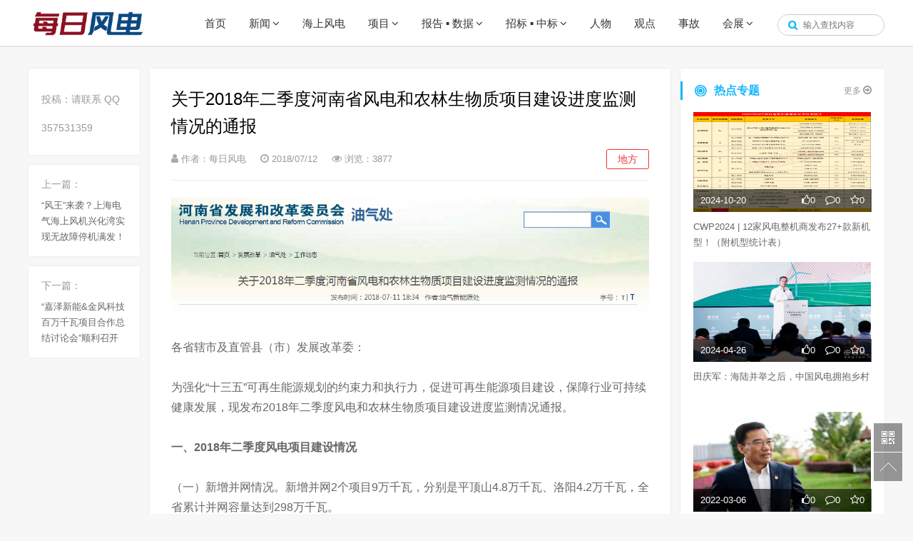

--- FILE ---
content_type: text/html; charset=UTF-8
request_url: http://www.chinawindnews.com/2243.html
body_size: 8040
content:
<!doctype html>
<html xmlns="http://www.w3.org/1999/xhtml">
<head><meta charset="UTF-8" />
    <meta http-equiv="X-UA-Compatible" content="IE=edge,chrome=1" />
    <meta name="viewport" content="width=device-width, initial-scale=1.0" />
    <link rel="stylesheet" href="https://cdn.bootcss.com/font-awesome/4.7.0/css/font-awesome.min.css" />
    <link rel="stylesheet" href="http://www.chinawindnews.com/wp-content/themes/gf/css/public.css" />
    <link rel="stylesheet" href="http://www.chinawindnews.com/wp-content/themes/gf/css/style.css" />
    <script src="https://cdn.bootcss.com/jquery/2.0.0/jquery.min.js"></script>
    <script src="http://www.chinawindnews.com/wp-content/themes/gf/js/jquery-ias.min.js"></script>
    <title>关于2018年二季度河南省风电和农林生物质项目建设进度监测情况的通报 &#8211; 每日风电</title>
<meta name='robots' content='max-image-preview:large' />
<link rel='dns-prefetch' href='//s.w.org' />
<link rel='stylesheet' id='wp-block-library-css'  href='http://www.chinawindnews.com/wp-includes/css/dist/block-library/style.min.css?ver=6.0.11' type='text/css' media='all' />
<style id='global-styles-inline-css' type='text/css'>
body{--wp--preset--color--black: #000000;--wp--preset--color--cyan-bluish-gray: #abb8c3;--wp--preset--color--white: #ffffff;--wp--preset--color--pale-pink: #f78da7;--wp--preset--color--vivid-red: #cf2e2e;--wp--preset--color--luminous-vivid-orange: #ff6900;--wp--preset--color--luminous-vivid-amber: #fcb900;--wp--preset--color--light-green-cyan: #7bdcb5;--wp--preset--color--vivid-green-cyan: #00d084;--wp--preset--color--pale-cyan-blue: #8ed1fc;--wp--preset--color--vivid-cyan-blue: #0693e3;--wp--preset--color--vivid-purple: #9b51e0;--wp--preset--gradient--vivid-cyan-blue-to-vivid-purple: linear-gradient(135deg,rgba(6,147,227,1) 0%,rgb(155,81,224) 100%);--wp--preset--gradient--light-green-cyan-to-vivid-green-cyan: linear-gradient(135deg,rgb(122,220,180) 0%,rgb(0,208,130) 100%);--wp--preset--gradient--luminous-vivid-amber-to-luminous-vivid-orange: linear-gradient(135deg,rgba(252,185,0,1) 0%,rgba(255,105,0,1) 100%);--wp--preset--gradient--luminous-vivid-orange-to-vivid-red: linear-gradient(135deg,rgba(255,105,0,1) 0%,rgb(207,46,46) 100%);--wp--preset--gradient--very-light-gray-to-cyan-bluish-gray: linear-gradient(135deg,rgb(238,238,238) 0%,rgb(169,184,195) 100%);--wp--preset--gradient--cool-to-warm-spectrum: linear-gradient(135deg,rgb(74,234,220) 0%,rgb(151,120,209) 20%,rgb(207,42,186) 40%,rgb(238,44,130) 60%,rgb(251,105,98) 80%,rgb(254,248,76) 100%);--wp--preset--gradient--blush-light-purple: linear-gradient(135deg,rgb(255,206,236) 0%,rgb(152,150,240) 100%);--wp--preset--gradient--blush-bordeaux: linear-gradient(135deg,rgb(254,205,165) 0%,rgb(254,45,45) 50%,rgb(107,0,62) 100%);--wp--preset--gradient--luminous-dusk: linear-gradient(135deg,rgb(255,203,112) 0%,rgb(199,81,192) 50%,rgb(65,88,208) 100%);--wp--preset--gradient--pale-ocean: linear-gradient(135deg,rgb(255,245,203) 0%,rgb(182,227,212) 50%,rgb(51,167,181) 100%);--wp--preset--gradient--electric-grass: linear-gradient(135deg,rgb(202,248,128) 0%,rgb(113,206,126) 100%);--wp--preset--gradient--midnight: linear-gradient(135deg,rgb(2,3,129) 0%,rgb(40,116,252) 100%);--wp--preset--duotone--dark-grayscale: url('#wp-duotone-dark-grayscale');--wp--preset--duotone--grayscale: url('#wp-duotone-grayscale');--wp--preset--duotone--purple-yellow: url('#wp-duotone-purple-yellow');--wp--preset--duotone--blue-red: url('#wp-duotone-blue-red');--wp--preset--duotone--midnight: url('#wp-duotone-midnight');--wp--preset--duotone--magenta-yellow: url('#wp-duotone-magenta-yellow');--wp--preset--duotone--purple-green: url('#wp-duotone-purple-green');--wp--preset--duotone--blue-orange: url('#wp-duotone-blue-orange');--wp--preset--font-size--small: 13px;--wp--preset--font-size--medium: 20px;--wp--preset--font-size--large: 36px;--wp--preset--font-size--x-large: 42px;}.has-black-color{color: var(--wp--preset--color--black) !important;}.has-cyan-bluish-gray-color{color: var(--wp--preset--color--cyan-bluish-gray) !important;}.has-white-color{color: var(--wp--preset--color--white) !important;}.has-pale-pink-color{color: var(--wp--preset--color--pale-pink) !important;}.has-vivid-red-color{color: var(--wp--preset--color--vivid-red) !important;}.has-luminous-vivid-orange-color{color: var(--wp--preset--color--luminous-vivid-orange) !important;}.has-luminous-vivid-amber-color{color: var(--wp--preset--color--luminous-vivid-amber) !important;}.has-light-green-cyan-color{color: var(--wp--preset--color--light-green-cyan) !important;}.has-vivid-green-cyan-color{color: var(--wp--preset--color--vivid-green-cyan) !important;}.has-pale-cyan-blue-color{color: var(--wp--preset--color--pale-cyan-blue) !important;}.has-vivid-cyan-blue-color{color: var(--wp--preset--color--vivid-cyan-blue) !important;}.has-vivid-purple-color{color: var(--wp--preset--color--vivid-purple) !important;}.has-black-background-color{background-color: var(--wp--preset--color--black) !important;}.has-cyan-bluish-gray-background-color{background-color: var(--wp--preset--color--cyan-bluish-gray) !important;}.has-white-background-color{background-color: var(--wp--preset--color--white) !important;}.has-pale-pink-background-color{background-color: var(--wp--preset--color--pale-pink) !important;}.has-vivid-red-background-color{background-color: var(--wp--preset--color--vivid-red) !important;}.has-luminous-vivid-orange-background-color{background-color: var(--wp--preset--color--luminous-vivid-orange) !important;}.has-luminous-vivid-amber-background-color{background-color: var(--wp--preset--color--luminous-vivid-amber) !important;}.has-light-green-cyan-background-color{background-color: var(--wp--preset--color--light-green-cyan) !important;}.has-vivid-green-cyan-background-color{background-color: var(--wp--preset--color--vivid-green-cyan) !important;}.has-pale-cyan-blue-background-color{background-color: var(--wp--preset--color--pale-cyan-blue) !important;}.has-vivid-cyan-blue-background-color{background-color: var(--wp--preset--color--vivid-cyan-blue) !important;}.has-vivid-purple-background-color{background-color: var(--wp--preset--color--vivid-purple) !important;}.has-black-border-color{border-color: var(--wp--preset--color--black) !important;}.has-cyan-bluish-gray-border-color{border-color: var(--wp--preset--color--cyan-bluish-gray) !important;}.has-white-border-color{border-color: var(--wp--preset--color--white) !important;}.has-pale-pink-border-color{border-color: var(--wp--preset--color--pale-pink) !important;}.has-vivid-red-border-color{border-color: var(--wp--preset--color--vivid-red) !important;}.has-luminous-vivid-orange-border-color{border-color: var(--wp--preset--color--luminous-vivid-orange) !important;}.has-luminous-vivid-amber-border-color{border-color: var(--wp--preset--color--luminous-vivid-amber) !important;}.has-light-green-cyan-border-color{border-color: var(--wp--preset--color--light-green-cyan) !important;}.has-vivid-green-cyan-border-color{border-color: var(--wp--preset--color--vivid-green-cyan) !important;}.has-pale-cyan-blue-border-color{border-color: var(--wp--preset--color--pale-cyan-blue) !important;}.has-vivid-cyan-blue-border-color{border-color: var(--wp--preset--color--vivid-cyan-blue) !important;}.has-vivid-purple-border-color{border-color: var(--wp--preset--color--vivid-purple) !important;}.has-vivid-cyan-blue-to-vivid-purple-gradient-background{background: var(--wp--preset--gradient--vivid-cyan-blue-to-vivid-purple) !important;}.has-light-green-cyan-to-vivid-green-cyan-gradient-background{background: var(--wp--preset--gradient--light-green-cyan-to-vivid-green-cyan) !important;}.has-luminous-vivid-amber-to-luminous-vivid-orange-gradient-background{background: var(--wp--preset--gradient--luminous-vivid-amber-to-luminous-vivid-orange) !important;}.has-luminous-vivid-orange-to-vivid-red-gradient-background{background: var(--wp--preset--gradient--luminous-vivid-orange-to-vivid-red) !important;}.has-very-light-gray-to-cyan-bluish-gray-gradient-background{background: var(--wp--preset--gradient--very-light-gray-to-cyan-bluish-gray) !important;}.has-cool-to-warm-spectrum-gradient-background{background: var(--wp--preset--gradient--cool-to-warm-spectrum) !important;}.has-blush-light-purple-gradient-background{background: var(--wp--preset--gradient--blush-light-purple) !important;}.has-blush-bordeaux-gradient-background{background: var(--wp--preset--gradient--blush-bordeaux) !important;}.has-luminous-dusk-gradient-background{background: var(--wp--preset--gradient--luminous-dusk) !important;}.has-pale-ocean-gradient-background{background: var(--wp--preset--gradient--pale-ocean) !important;}.has-electric-grass-gradient-background{background: var(--wp--preset--gradient--electric-grass) !important;}.has-midnight-gradient-background{background: var(--wp--preset--gradient--midnight) !important;}.has-small-font-size{font-size: var(--wp--preset--font-size--small) !important;}.has-medium-font-size{font-size: var(--wp--preset--font-size--medium) !important;}.has-large-font-size{font-size: var(--wp--preset--font-size--large) !important;}.has-x-large-font-size{font-size: var(--wp--preset--font-size--x-large) !important;}
</style>
</head>
<body class="hsBody hmBody" data-wow-delay="0.1s">
<header class="header">
<div class="container">
  <div class="row">
    <div class="col-md-12">
   <a href="http://www.chinawindnews.com/" class="site-logo"><img src="http://www.chinawindnews.com/wp-content/uploads/2021/04/1-6.jpg" alt=""></a>
    <div class="nav-btn">
      <span class="icon-bar"></span>
      <span class="icon-bar"></span>
      <span class="icon-bar"></span>
    </div>

  <div class="navSerBox">
    <form method="get" class="searchform" action="http://www.chinawindnews.com/">
                <input class="navInt" placeholder="输入查找内容" name="s" type="text"><input value="" class="serSubmit" name="" type="button">
    </form>
            </div>
            <div class="nav clearfix"><ul id="menu-%e6%96%b0%e9%97%bb" class="menu"><li><a href="http://www.chinawindnews.com">首页</a></li>
<li class="menu-item-has-children"><a href="http://www.chinawindnews.com/category/news">新闻</a>
<ul class="sub-menu">
	<li class="current-menu-parent"><a href="http://www.chinawindnews.com/category/news/topnews">头条</a></li>
	<li><a href="http://www.chinawindnews.com/category/news/companynews">企业</a></li>
	<li><a href="http://www.chinawindnews.com/category/news/product">产品</a></li>
	<li><a href="http://www.chinawindnews.com/category/news/technology">技术</a></li>
	<li><a href="http://www.chinawindnews.com/category/news/policy">政策</a></li>
	<li><a href="http://www.chinawindnews.com/category/news/finance">财报</a></li>
	<li class="current-menu-parent"><a href="http://www.chinawindnews.com/category/news/local">地方</a></li>
	<li><a href="http://www.chinawindnews.com/category/news/topics">专题</a></li>
</ul>
</li>
<li><a href="http://www.chinawindnews.com/category/offshore">海上风电</a></li>
<li class="menu-item-has-children"><a href="http://www.chinawindnews.com/category/project">项目</a>
<ul class="sub-menu">
	<li><a href="http://www.chinawindnews.com/category/project/programme">规划</a></li>
	<li><a href="http://www.chinawindnews.com/category/project/projectinfo">项目</a></li>
	<li><a href="http://www.chinawindnews.com/category/project/construction">建设</a></li>
	<li><a href="http://www.chinawindnews.com/category/project/approval">核准</a></li>
</ul>
</li>
<li class="menu-item-has-children"><a href="http://www.chinawindnews.com/category/report">报告 ▪ 数据</a>
<ul class="sub-menu">
	<li><a href="http://www.chinawindnews.com/category/report/reports">报告</a></li>
	<li><a href="http://www.chinawindnews.com/category/report/data">数据</a></li>
</ul>
</li>
<li class="menu-item-has-children"><a href="http://www.chinawindnews.com/category/bid">招标 ▪ 中标</a>
<ul class="sub-menu">
	<li><a href="http://www.chinawindnews.com/category/bid/bids">招标</a></li>
	<li><a href="http://www.chinawindnews.com/category/bid/winthebid">中标</a></li>
</ul>
</li>
<li><a href="http://www.chinawindnews.com/category/figure">人物</a></li>
<li><a href="http://www.chinawindnews.com/category/viewpoint">观点</a></li>
<li><a href="http://www.chinawindnews.com/category/accident">事故</a></li>
<li class="menu-item-has-children"><a href="http://www.chinawindnews.com/category/exhibition">会展</a>
<ul class="sub-menu">
	<li><a href="http://www.chinawindnews.com/category/exhibition/convention">会议</a></li>
	<li><a href="http://www.chinawindnews.com/category/exhibition/exhibition-exhibition">展览</a></li>
</ul>
</li>
</ul></div>    </div>
  </div>
</div>
</header>
<script>
  $(document).ready(function(){
  $(".nav-btn").on('click', function() {
        $(".nav").toggle();
   })
  var winwidth = $(window).width();
  var winh = $(window).height();
  if( winwidth > 768 ){
    $('.nav li').hover(function(){
        $(this).find('ul:first').fadeIn(300);
      },function(){
        $(this).find('ul:first').fadeOut(300);
      });
  }

});
      $.fn.postLike = function() {
        if ($(this).hasClass('done')) {
            alert('您已经赞过啦');
        } else {
            $(this).addClass('done');
            var id = $(this).data("id"),
            action = $(this).data('action'),
            rateHolder = $(this).children('.count');
            var ajax_data = {
                action: "bigfa_like",
                um_id: id,
                um_action: action
            };
            $.post("http://www.chinawindnews.com/wp-admin/admin-ajax.php", ajax_data,
            function(data) {
                $(rateHolder).html(data);
            });
            return false;
        }
    };
    $(document).on("click", ".favorite",
    function() {
        $(this).postLike();
    });
</script>    <div class="container">
        <br>
        <br>
        <div class="hmMain clearfix">
            <div class="m2nFun dsPc">
                <div class="m2nFun_con1 hmShadow">
                    <div class="m2n_st1">投稿：请联系     QQ 357531359</div>
                    <div class="m2nTags">
                                            </div>
                </div>

                <div class="m2nFun_con3 hmShadow">
                    <div class="m2n_st2">上一篇：</div>
                    <p><a href="http://www.chinawindnews.com/2239.html" rel="prev">“风王”来袭？上海电气海上风机兴化湾实现无故障停机满发！</a></p>
                </div>
                <div class="m2nFun_con3 hmShadow">
                    <div class="m2n_st2">下一篇：</div>
                    <p><a href="http://www.chinawindnews.com/2248.html" rel="next">“嘉泽新能&#038;金风科技百万千瓦项目合作总结讨论会”顺利召开</a></p>
                </div>

            </div>
            <div class="m2nMain">
                <div class="m2nM_con1 hmShadow">
                                      <div class="m2n_t1">关于2018年二季度河南省风电和农林生物质项目建设进度监测情况的通报</div>
                    <div class="m2n_info clearfix">
                        <span class="m2nInfo_s1"><i class="fa fa-user"></i> 作者：每日风电</span>
                        <span class="m2nInfo_s1"><i class="fa fa-clock-o"></i> 2018/07/12</span>
                        <span class="m2nInfo_s1"><i class="fa fa fa-eye"></i> 浏览：3877</span>
                        <span class="m2nInfo_s2">地方</span>
                    </div>
                    <div class="m2nEditor autoMaxImg">
                       <p style="text-align: center;"><img class="aligncenter size-full wp-image-2245" src="http://www.chinawindnews.com/wp-content/uploads/2018/07/2-1.png" alt="" width="1001" height="237" srcset="http://www.chinawindnews.com/wp-content/uploads/2018/07/2-1.png 1001w, http://www.chinawindnews.com/wp-content/uploads/2018/07/2-1-300x71.png 300w, http://www.chinawindnews.com/wp-content/uploads/2018/07/2-1-768x182.png 768w" sizes="(max-width: 1001px) 100vw, 1001px" /></p>
<p>&nbsp;</p>
<div id="data_article_content" class="sj_900">
<div id="cms_article_content" class="con">
<p>各省辖市及直管县（市）发展改革委：</p>
<p>&nbsp;</p>
<p>为强化“十三五”可再生能源规划的约束力和执行力，促进可再生能源项目建设，保障行业可持续健康发展，现发布2018年二季度风电和农林生物质项目建设进度监测情况通报。</p>
<p>&nbsp;</p>
<p><strong>一、2018年二季度风电项目建设情况</strong></p>
<p>&nbsp;</p>
<p>（一）新增并网情况。新增并网2个项目9万千瓦，分别是平顶山4.8万千瓦、洛阳4.2万千瓦，全省累计并网容量达到298万千瓦。</p>
<p>&nbsp;</p>
<p>（二）新开工情况。新开工12个项目106.55万千瓦。</p>
<p>&nbsp;</p>
<p>（三）核准文件失效情况。华能舞钢杨庄风电场项目核准文件经平顶山市发改委延期至2018年6月30日，仍未开工，核准文件失效，请项目核准机关书面告知项目业主。</p>
<p>&nbsp;</p>
<p><strong>二、2018年二季度农林生物质项目建设情况</strong></p>
<p>&nbsp;</p>
<p>（一）新增并网情况。新增并网2个项目4.2万千瓦，分别是许昌市鄢陵县3万千瓦、新乡市新乡县1.2万千瓦，全省累计并网容量达到49.6万千瓦。</p>
<p>&nbsp;</p>
<p>（二）新开工情况。新开工4个项目11.5万千瓦，分别是濮阳市台前县、新乡市封丘县、信阳市光山县、信阳市罗山县。</p>
<p>&nbsp;</p>
<p>（三）新核准情况。新核准1个项目3万千瓦，新乡市封丘县。</p>
<p>&nbsp;</p>
<p><strong>三、需关注的事项</strong></p>
<p>&nbsp;</p>
<p>（一）重视前期工作。随着基本农田保护红线、生态保护红线的划定，风电发展受到的制约因素越来越多。核准前置要件虽已简化，但建议在核准前或列入年度开发方案前将所有障碍因素排查到位，避免触碰生态、土地、林业、压矿、文物、军事等方面的政策红线。</p>
<p>&nbsp;</p>
<p>（二）充分论证生物质资源量。资源供应是农林生物质发电项目布局建设需要考虑的核心因素，农林生物质不适宜长距离运输，项目业主在项目建设前期要对当地可用的资源量进行充分论证。另外，目前国家可再生能源电价补贴滞后周期较长，对项目业主流动资金要求较高，请有关方面密切关注。</p>
<p>&nbsp;</p>
<p>（三）重视安全工作。新能源发电项目点多面广，各省辖市、省直管县发改委要做好属地新能源项目安全生产监督管理工作，加强项目安全生产督导检查。项目业主应切实承担安全生产主体责任，结合风电、农林生物质发电等行业特点及风险点，做好安全培训，建立健全各项安全生产制度，强化责任考核，全面落实各项安全规程，排查事故隐患，预防各类事故发生。</p>
<p>&nbsp;</p>
<p>附件：</p>
<p>1．全省风电项目建设情况一览表</p>
<p>2．全省农林生物质项目建设情况一览表</p>
</div>
</div>
<div id="data_fuj" class="fj">
<dl>
<dt>附件下载:</dt>
<dd><a href="http://www.hndrc.gov.cn/filecenter/res_base/rjcms/application/2018/07/11/5b45d61cdfb51bc06315e50a.xls" target="_blank" rel="noopener"><img loading="lazy" src="http://www.hndrc.gov.cn/res_root/hnsfzhggwyh/templates/00000043/images/fj_03.gif" width="18" height="16" />全省风电建设情况一览表（2018年6月30日）</a></dd>
<dd><a href="http://www.hndrc.gov.cn/filecenter/res_base/rjcms/application/2018/07/11/5b45d61cdfb51bc06315e50e.xls" target="_blank" rel="noopener"><img loading="lazy" src="http://www.hndrc.gov.cn/res_root/hnsfzhggwyh/templates/00000043/images/fj_03.gif" width="18" height="16" />全省农林生物质项目建设情况一览表2018.6</a></dd>
</dl>
</div>
                    </div>
                    <div class="m2nBf"><span style="color: rgb(25, 181, 254);">本文由中国风电新闻网编辑整理，转载请注明出处。</span></div>
                    <div class="m2nBfBox"><div class="m2nBfBox2"><div class="m2nBf_txt"><strong>了解更多风电资讯欢迎关注微信公众号<span class="cor_org">：chinawindnews</span>，</strong>投稿邮箱：357531359@qq.com</div><img class="m2nBf_wx" src="/images/m2nwx.jpg" width="100" height="100"/></div></div>
                                    </div>
                <div class="m2nFun dsPadPhone">
                    <div class="m2nFun_con1 hmShadow">
                        <div class="m2n_st1">标签：</div>
                        <div class="m2nTags">
                                                    </div>
                    </div>
<!--                     <div class="m2nFun_con2 hmShadow">
    <p><a href="javascript:;" class="Praise"><i class="fa fa-thumbs-o-up Praise"></i>点赞 ( 0 )</a></p>
    <p><a href="#"><i class="fa fa-comment-o"></i>评论  ( 0 )</a></p>
    <p><a href="javascript:;" class=""><i class="fa fa-star-o "></i>收藏  ( 0 )</a></p>
</div> -->
                    <div class="m2nFun_con3 hmShadow">
                        <div class="m2n_st2">上一篇：</div>
                        <p><a href="http://www.chinawindnews.com/2239.html" rel="prev">“风王”来袭？上海电气海上风机兴化湾实现无故障停机满发！</a></p>
                    </div>
                    <div class="m2nFun_con3 hmShadow">
                        <div class="m2n_st2">下一篇：</div>
                        <p><a href="http://www.chinawindnews.com/2248.html" rel="next">“嘉泽新能&#038;金风科技百万千瓦项目合作总结讨论会”顺利召开</a></p>
                    </div>
                    <div class="m2nFun_con3 hmShadow">
                        <div class="m2n_st2">分享给朋友：</div>
                        <ul class="m2n_res bdsharebuttonbox">
                            <li><a href="#" class="m2nRes_a" data-cmd="tsina">新浪微博</a></li>
                            <li><a href="#" class="m2nRes_a" data-cmd="sqq">腾讯QQ</a></li>
                            <li><a href="#" class="m2nRes_a" data-cmd="weixin">微信</a></li>
                            <li><a href="#" class="m2nRes_a" data-cmd="qzone">QQ空间</a></li>
                        </ul>
                    </div>
                </div>
<!--                 <div class="m2nM_con2 hmShadow">
    <div class="m2nM_t2"><i class="fa fa-comments"></i>文章评论(0)</div>
    <textarea class="m2nM_area" placeholder="我有话要说" name="" id="content" cols="" rows=""></textarea>
    <div class="m2nM_btns">
        <img class="m2nM_pImg" src="/images/m2n_dftImg.png" width="30" height="30"><span class="fl">登录后发表评论</span>
        <input type="button" id="comment" style="border: none; cursor: pointer" value="发表" class="m2nSubmit" />
    </div>
    <div class="m2nM_t3">最新评论</div>

</div> -->
            </div>
        <div class="hmMR">
    <div class="hmR_con1 hmShadow">
    <div class="hm_t1">
                <i class="hmt1Icon hmtIcon1"></i>
        <span class="hmt1Nm">热点专题</span>
        <a href="http://www.chinawindnews.com/category/topic" class="hm_more1">更多 <i class="fa fa-arrow-circle-o-right"></i></a></div>
    <ul class="hm_u7">
                        <li class="scaleImg">
                    <div class="overflowHide">
                        <a href="http://www.chinawindnews.com/29939.html">
                            <div class="bgImg">
                                <img src="http://www.chinawindnews.com/wp-content/uploads/2024/10/微信图片_20241020002335.png" width="249" height="140">
                            </div>
                        </a>
                        <div class="hmu7Fun">
                            <span class="fl">2024-10-20</span>
                            <span class="fr">
                                <a class="hmu5_a1 Praisel" ><i class="fa fa-thumbs-o-up"></i>0</a>
                                <a class="hmu5_a1" href="http://www.chinawindnews.com/29939.html"><i class="fa fa-comment-o"></i>0</a>
                                <a class="hmu5_a1 "   href="javascript:;"><i class="fa fa-star-o"></i>0</a>
                            </span>
                        </div>
                    </div>
                    <div class="hmu7_nm"><a href="http://www.chinawindnews.com/29939.html">CWP2024 | 12家风电整机商发布27+款新机型！（附机型统计表）</a></div>
                </li>
                      <li class="scaleImg">
                    <div class="overflowHide">
                        <a href="http://www.chinawindnews.com/29157.html">
                            <div class="bgImg">
                                <img src="http://www.chinawindnews.com/wp-content/uploads/2024/04/微信图片_20240426142818.jpg" width="249" height="140">
                            </div>
                        </a>
                        <div class="hmu7Fun">
                            <span class="fl">2024-04-26</span>
                            <span class="fr">
                                <a class="hmu5_a1 Praisel" ><i class="fa fa-thumbs-o-up"></i>0</a>
                                <a class="hmu5_a1" href="http://www.chinawindnews.com/29157.html"><i class="fa fa-comment-o"></i>0</a>
                                <a class="hmu5_a1 "   href="javascript:;"><i class="fa fa-star-o"></i>0</a>
                            </span>
                        </div>
                    </div>
                    <div class="hmu7_nm"><a href="http://www.chinawindnews.com/29157.html">田庆军：海陆并举之后，中国风电拥抱乡村</a></div>
                </li>
                      <li class="scaleImg">
                    <div class="overflowHide">
                        <a href="http://www.chinawindnews.com/22600.html">
                            <div class="bgImg">
                                <img src="http://www.chinawindnews.com/wp-content/uploads/2022/03/微信图片_20220306105728.jpg" width="249" height="140">
                            </div>
                        </a>
                        <div class="hmu7Fun">
                            <span class="fl">2022-03-06</span>
                            <span class="fr">
                                <a class="hmu5_a1 Praisel" ><i class="fa fa-thumbs-o-up"></i>0</a>
                                <a class="hmu5_a1" href="http://www.chinawindnews.com/22600.html"><i class="fa fa-comment-o"></i>0</a>
                                <a class="hmu5_a1 "   href="javascript:;"><i class="fa fa-star-o"></i>0</a>
                            </span>
                        </div>
                    </div>
                    <div class="hmu7_nm"><a href="http://www.chinawindnews.com/22600.html">全国人大代表、明阳集团董事长张传卫：在粤港澳大湾区创建首个“双碳”经济示范区</a></div>
                </li>
                      <li class="scaleImg">
                    <div class="overflowHide">
                        <a href="http://www.chinawindnews.com/22593.html">
                            <div class="bgImg">
                                <img src="http://www.chinawindnews.com/wp-content/uploads/2022/03/李克强.png" width="249" height="140">
                            </div>
                        </a>
                        <div class="hmu7Fun">
                            <span class="fl">2022-03-05</span>
                            <span class="fr">
                                <a class="hmu5_a1 Praisel" ><i class="fa fa-thumbs-o-up"></i>0</a>
                                <a class="hmu5_a1" href="http://www.chinawindnews.com/22593.html"><i class="fa fa-comment-o"></i>0</a>
                                <a class="hmu5_a1 "   href="javascript:;"><i class="fa fa-star-o"></i>0</a>
                            </span>
                        </div>
                    </div>
                    <div class="hmu7_nm"><a href="http://www.chinawindnews.com/22593.html">重磅！事关风电！李克强政府工作报告这样说！</a></div>
                </li>
          </ul>
</div>
</div>
        </div>
    </div>
<div class="container">
    <div class="row hidden-xs">
    <div class="col-xs-12 col-md-12">
      <div class="link-box">
        <h3 class="text-center" style="font-size: 17px;font-weight: normal;">风电 ▪ 品牌</h3>
        <br>
        <ul><li class='link-item'><h3>整机品牌：</h3><ul class='links'><li><a href="https://www.goldwind.com/cn/"><img src="http://www.chinawindnews.com/wp-content/uploads/2025/04/11111111111111.jpg"></a></li><li><a href="http://www.envision-group.com/"><img src="http://www.chinawindnews.com/wp-content/uploads/2021/12/en.png"></a></li><li><a href="http://www.mywind.com.cn/"><img src="http://www.chinawindnews.com/wp-content/uploads/2024/01/my.png"></a></li><li><a href="http://www.sanygroup.com/"><img src="http://www.chinawindnews.com/wp-content/uploads/2018/03/sany.jpg"></a></li><li><a href="http://www.shanghai-electric.com/Pages/Index.aspx"><img src="http://www.chinawindnews.com/wp-content/uploads/2018/03/shanghai.jpg"></a></li><li><a href="http://www.dongfang.com/"><img src="http://www.chinawindnews.com/wp-content/uploads/2021/08/111-1.jpg"></a></li><li><a href="https://market.hzwindpower.com/"><img src="http://www.chinawindnews.com/wp-content/uploads/2021/12/微信图片_20211208111421.png"></a></li><li><a href="http://www.wind.csrzic.com/Default.aspx"><img src="http://www.chinawindnews.com/wp-content/uploads/2018/03/zhongche.jpg"></a></li><li><a href="http://www.hnxlfd.com.cn/?case5/"><img src="http://www.chinawindnews.com/wp-content/uploads/2024/11/兴蓝.jpg"></a></li><li><a href="https://www.siemensgamesa.com/en-int"><img src="http://www.chinawindnews.com/wp-content/uploads/2018/03/gamesa.jpg"></a></li><li><a href="http://www.chinawindey.com/"><img src="http://www.chinawindnews.com/wp-content/uploads/2018/03/yunda.jpg"></a></li></ul></li><li class='link-item'><h3>服务品牌：</h3><ul class='links'><li><a href="http://www.3slift.com/"><img src="http://www.chinawindnews.com/wp-content/uploads/2020/04/3S.jpg"></a></li><li><a href="https://www.hopewind.com/"><img src="http://www.chinawindnews.com/wp-content/uploads/2021/09/hopewind.jpg"></a></li><li><a href="http://www.torchi.com.cn/"><img src="http://www.chinawindnews.com/wp-content/uploads/2021/03/未标题-3.jpg"></a></li><li><a href="http://www.cne-om.com/"><img src="http://www.chinawindnews.com/wp-content/uploads/2022/12/222.jpg"></a></li><li><a href="http://www.dajin.cn/"><img src="http://www.chinawindnews.com/wp-content/uploads/2022/11/微信图片_20221102125919.png"></a></li><li><a href="https://www.santak.com.cn/"><img src="http://www.chinawindnews.com/wp-content/uploads/2023/09/12.jpg"></a></li><li><a href="https://www.chinawindnews.com/"><img src="http://www.chinawindnews.com/wp-content/uploads/2025/09/110.png"></a></li><li><a href="http://www.wuxipaike.com/"><img src="http://www.chinawindnews.com/wp-content/uploads/2023/02/1.jpg"></a></li><li><a href="http://www.xcc-zxz.com/"><img src="http://www.chinawindnews.com/wp-content/uploads/2021/11/浙江五洲新春集团.jpg"></a></li><li><a href="http://www.china-cb.com/"><img src="http://www.chinawindnews.com/wp-content/uploads/2023/02/11.jpg"></a></li><li><a href="http://www.cswindchina.cn/"><img src="http://www.chinawindnews.com/wp-content/uploads/2020/08/zhongshan.jpg"></a></li><li><a href="http://www.jthmems.com/"><img src="http://www.chinawindnews.com/wp-content/uploads/2023/03/111.jpg"></a></li></ul></li></ul>
      </div>
    </div>
  </div>
</div>
<div class="footer">

      <div class="footer-nav clearfix"><ul id="menu-%e5%85%b3%e4%ba%8e%e6%88%91%e4%bb%ac" class="menu"><li><a href="http://www.chinawindnews.com">首页</a></li>
<li><a href="http://www.chinawindnews.com/aboutus">关于我们</a></li>
<li><a href="http://www.chinawindnews.com/editor">我要投稿</a></li>
<li><a href="http://www.chinawindnews.com/ad">商务合作</a></li>
</ul></div>  每日风电版权所有

联系客服：139-1041-7921（手机）357531359@qq.com（邮箱）
</div>
<div align="center"><a href="https://beian.miit.gov.cn/">京ICP备14060144号-3</a></div>
<script type="text/javascript">var cnzz_protocol = (("https:" == document.location.protocol) ? " https://" : " http://");document.write(unescape("%3Cspan id='cnzz_stat_icon_1256116462'%3E%3C/span%3E%3Cscript src='" + cnzz_protocol + "s4.cnzz.com/stat.php%3Fid%3D1256116462%26show%3Dpic' type='text/javascript'%3E%3C/script%3E"));</script>

<!--右侧漂浮菜单-->
<div class="mRmenu">
    <a href="javascript:;" class="mRmWx">
        <div class="mRwxImg">
            <img src="http://www.chinawindnews.com/wp-content/uploads/2018/03/qrcode_for_gh_f7250de7817f_258.jpg" id="footer_weibo" width="122" height="122" /><p class="cor_666">微信二维码</p>
        </div>
    </a>
    <a href="javascript:;" class="mRbackTop"></a>
</div>
<script src="http://www.chinawindnews.com/wp-content/themes/gf/js/SuperEffects.js"></script>
<script src="http://www.chinawindnews.com/wp-content/themes/gf/js/public.js"></script>
  </body>
</html>

<!-- Dynamic page generated in 1.086 seconds. -->
<!-- Cached page generated by WP-Super-Cache on 2026-01-20 19:44:19 -->

<!-- Compression = gzip -->